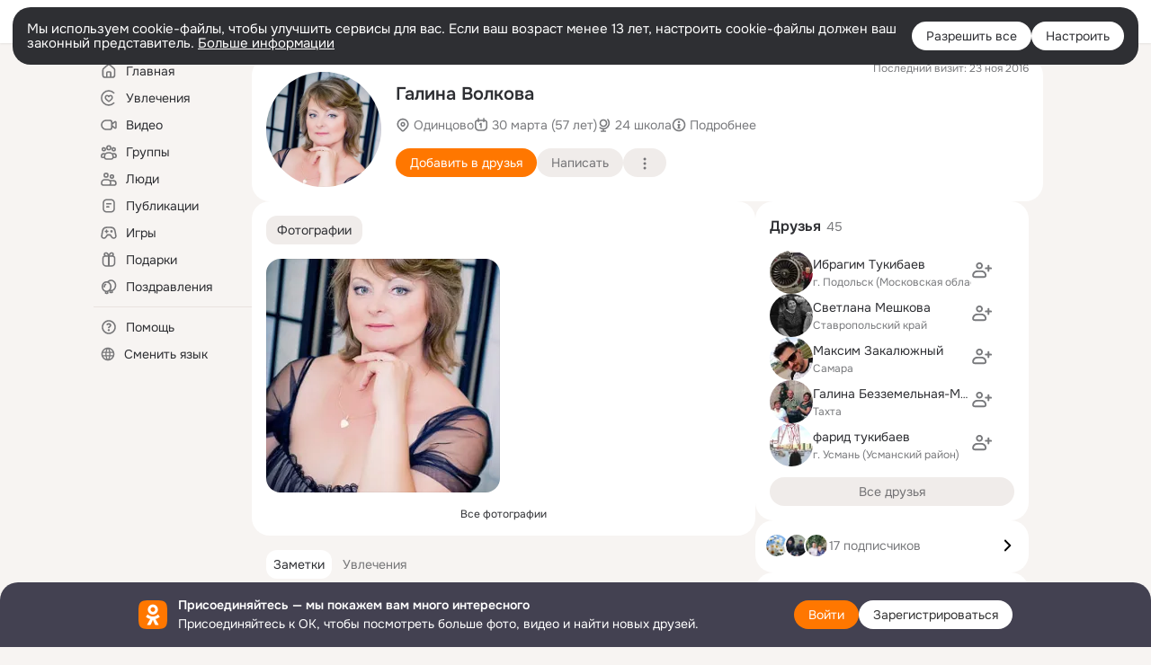

--- FILE ---
content_type: application/javascript; charset=utf-8
request_url: https://st-ok.cdn-vk.ru/res/js/cookie_n3q7bswl.js
body_size: 578
content:
define([],function(){
var t = {};"use strict";function c(e,o,n){if(o in e){Object.defineProperty(e,o,{value:n,enumerable:true,configurable:true,writable:true})}else{e[o]=n}return e}var i=1e3;var f=i*60;var l=f*60;var C=l*24;var S=function(e){e[e["Day"]=0]="Day";e[e["Hour"]=1]="Hour";e[e["Minute"]=2]="Minute";e[e["Second"]=3]="Second";return e}(S||{});var u;var g=(u={},c(u,0,C),c(u,1,l),c(u,2,f),c(u,3,i),u);function s(e,o,n,a,r){var h=arguments.length>5&&arguments[5]!==void 0?arguments[5]:0;var v="";if(0===n){v=";expires=Thu, 01 Jan 1970 00:00:00 GMT"}else if(n){n=n*g[h];var M=new Date;M.setTime(M.getTime()+n);v=";expires="+M.toUTCString()}document.cookie=e+"="+encodeURIComponent(o)+v+(a?";path="+a:"")+(r?";domain="+r:"")}function _(e){var o=e+"=",n=document.cookie.split(";");for(var a=0;a<n.length;a++){var r=n[a];while(r.charAt(0)===" "){r=r.substring(1)}if(r.startsWith(o)){return r.substring(o.length)}}return null}function d(e,o){s(e,"",0,o)}function m(e,o,n){document.cookie=e+"="+encodeURIComponent(o)+(n?n:"")}t.DAY_MS=C;t.ExpireTimeUnit=S;t.HOUR_MS=l;t.MINUTE_MS=f;t.SECOND_MS=i;t.clearCookie=d;t.readCookie=_;t.setCookie=s;t.storeCookie=m
return t;
});
//# sourceMappingURL=cookie_n3q7bswl.js.map
